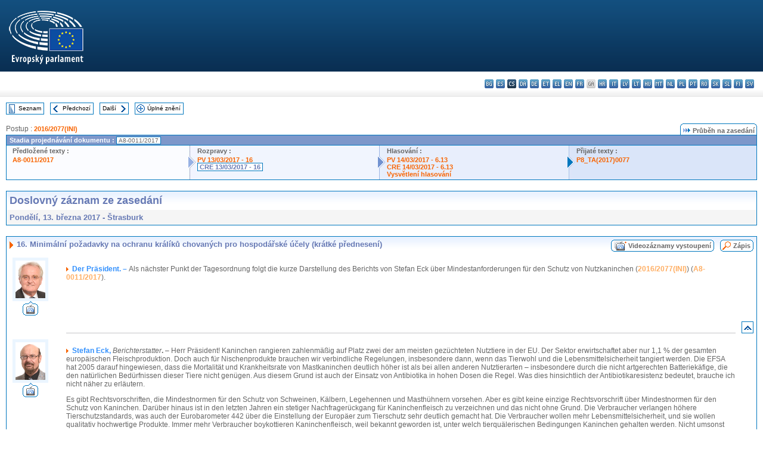

--- FILE ---
content_type: text/html; charset=UTF-8
request_url: https://www.europarl.europa.eu/doceo/document/CRE-8-2017-03-13-ITM-016_CS.html
body_size: 1861
content:
<!DOCTYPE html>
<html lang="en">
<head>
    <meta charset="utf-8">
    <meta name="viewport" content="width=device-width, initial-scale=1">
    <title></title>
    <style>
        body {
            font-family: "Arial";
        }
    </style>
    <script type="text/javascript">
    window.awsWafCookieDomainList = [];
    window.gokuProps = {
"key":"AQIDAHjcYu/GjX+QlghicBgQ/7bFaQZ+m5FKCMDnO+vTbNg96AHnYD/vPlzSpKmdgowb3x3XAAAAfjB8BgkqhkiG9w0BBwagbzBtAgEAMGgGCSqGSIb3DQEHATAeBglghkgBZQMEAS4wEQQMCl1CATXY86hIrzCUAgEQgDuCsVtsPZsg53yPOFMMN7TclD9gZ5DzQSoZ9vUMlLX7ixsenYtgiRN7E9mVGRgMCjZGlc2CjSFmNnshPg==",
          "iv":"D549MQAAdwAAEa7R",
          "context":"nmx6e7++TM8b0IZEuHlHGkQjDgzQsphd6U6WekmFuG7Zn7MVJcZDzWGffhKxDmFiIwvYZ9gYkiixf8pHBN91Bo7qmrqP8Qm96ML1GrVS1imUWlpiswcUOxMB521KW3Y/[base64]/dknOSLUW2fa8B406r7CxpHWJKIG9MxMYTch7siFEoxcweBJh9P5Q=="
};
    </script>
    <script src="https://e3c1b12827d4.5ce583ec.us-east-2.token.awswaf.com/e3c1b12827d4/d7f65e927fcd/f9998b2f6105/challenge.js"></script>
</head>
<body>
    <div id="challenge-container"></div>
    <script type="text/javascript">
        AwsWafIntegration.saveReferrer();
        AwsWafIntegration.checkForceRefresh().then((forceRefresh) => {
            if (forceRefresh) {
                AwsWafIntegration.forceRefreshToken().then(() => {
                    window.location.reload(true);
                });
            } else {
                AwsWafIntegration.getToken().then(() => {
                    window.location.reload(true);
                });
            }
        });
    </script>
    <noscript>
        <h1>JavaScript is disabled</h1>
        In order to continue, we need to verify that you're not a robot.
        This requires JavaScript. Enable JavaScript and then reload the page.
    </noscript>
</body>
</html>

--- FILE ---
content_type: text/html;charset=UTF-8
request_url: https://www.europarl.europa.eu/doceo/document/CRE-8-2017-03-13-ITM-016_CS.html
body_size: 15701
content:
<!DOCTYPE html PUBLIC "-//W3C//DTD XHTML 1.0 Transitional//EN" "http://www.w3.org/TR/xhtml1/DTD/xhtml1-transitional.dtd">
<html xmlns="http://www.w3.org/1999/xhtml" xml:lang="cs" lang="cs"><head><meta http-equiv="Content-Type" content="text/html; charset=UTF-8" /><meta http-equiv="Content-Language" content="cs" />

<title>Doslovný záznam ze zasedání - Minimální požadavky na ochranu králíků chovaných pro hospodářské účely (krátké přednesení) - Pondělí, 13. března 2017</title><meta name="title" content="Doslovný záznam ze zasedání - Minimální požadavky na ochranu králíků chovaných pro hospodářské účely (krátké přednesení) - Pondělí, 13. března 2017" /><meta name="language" content="cs" />

<meta name="robots" content="index, follow, noodp, noydir, notranslate" /><meta name="copyright" content="© Evropská unie, 2017 – Zdroj: Evropský parlament" /><meta name="available" content="13-03-2017" /><meta name="sipade-leg" content="8" /><meta name="sipade-type" content="CRE" /><meta property="og:title" content="Doslovný záznam ze zasedání - Minimální požadavky na ochranu králíků chovaných pro hospodářské účely (krátké přednesení) - Pondělí, 13. března 2017" /><meta property="og:image" content="https://www.europarl.europa.eu/website/common/img/icon/sharelogo_facebook.jpg" />

<link rel="canonical" href="https://www.europarl.europa.eu/doceo/document/CRE-8-2017-03-13-ITM-016_CS.html" />

<link href="/doceo/data/css/style_common.css" rel="stylesheet" type="text/css" /><link href="/doceo/data/css/style_common_print.css" rel="stylesheet" type="text/css" /><link href="/doceo/data/css/style_sipade.css" rel="stylesheet" type="text/css" /><link href="/doceo/data/css/style_activities.css" rel="stylesheet" type="text/css" /><link href="/doceo/data/css/common_sides.css" type="text/css" rel="stylesheet" /><link href="/doceo/data/css/style_sipade_oj_sched.css" type="text/css" rel="stylesheet" />
<script src="/doceo/data/js/overlib.js" type="text/javascript"> </script>
<script src="/doceo/data/js/swap_images.js" type="text/javascript"> </script>
<script src="/doceo/data/js/sipade.js" type="text/javascript"> </script>
<script src="/doceo/data/js/jquery-1.4.4.js" type="text/javascript"> </script>
<script src="/doceo/data/js/sipade-OJ-SYN.js" type="text/javascript"> </script><!--ATI analytics script--><script type="text/javascript" data-tracker-name="ATInternet" defer data-value="/website/webanalytics/ati-doceo.js" src="//www.europarl.europa.eu/website/privacy-policy/privacy-policy.js" ></script></head><body bgcolor="#FFFFFF"><div id="overDiv" style="position:absolute; visibility:hidden; z-index:1000;"> </div><a name="top"></a><table cellpadding="0" cellspacing="0" border="0" width="100%"><tr><td><div id="header_sides" class="new">
<a href="/portal/cs"><img alt="Zpět na portál Europarl" title="Zpět na portál Europarl" src="/doceo/data/img/EP_logo_neg_CS.png" /></a><h3 class="ep_hidden">Choisissez la langue de votre document :</h3><ul class="language_select">
            <li><a title="bg - български" class="bg on" href="/doceo/document/CRE-8-2017-03-13-ITM-016_BG.html">bg - български</a></li>
            <li><a title="es - español" class="es on" href="/doceo/document/CRE-8-2017-03-13-ITM-016_ES.html">es - español</a></li>
            <li class="cs selected" title="cs - čeština">cs - čeština</li>
            <li><a title="da - dansk" class="da on" href="/doceo/document/CRE-8-2017-03-13-ITM-016_DA.html">da - dansk</a></li>
            <li><a title="de - Deutsch" class="de on" href="/doceo/document/CRE-8-2017-03-13-ITM-016_DE.html">de - Deutsch</a></li>
            <li><a title="et - eesti keel" class="et on" href="/doceo/document/CRE-8-2017-03-13-ITM-016_ET.html">et - eesti keel</a></li>
            <li><a title="el - ελληνικά" class="el on" href="/doceo/document/CRE-8-2017-03-13-ITM-016_EL.html">el - ελληνικά</a></li>
            <li><a title="en - English" class="en on" href="/doceo/document/CRE-8-2017-03-13-ITM-016_EN.html">en - English</a></li>
            <li><a title="fr - français" class="fr on" href="/doceo/document/CRE-8-2017-03-13-ITM-016_FR.html">fr - français</a></li>
            <li class="ga" title="ga - Gaeilge">ga - Gaeilge</li>
            <li><a title="hr - hrvatski" class="hr on" href="/doceo/document/CRE-8-2017-03-13-ITM-016_HR.html">hr - hrvatski</a></li>
            <li><a title="it - italiano" class="it on" href="/doceo/document/CRE-8-2017-03-13-ITM-016_IT.html">it - italiano</a></li>
            <li><a title="lv - latviešu valoda" class="lv on" href="/doceo/document/CRE-8-2017-03-13-ITM-016_LV.html">lv - latviešu valoda</a></li>
            <li><a title="lt - lietuvių kalba" class="lt on" href="/doceo/document/CRE-8-2017-03-13-ITM-016_LT.html">lt - lietuvių kalba</a></li>
            <li><a title="hu - magyar" class="hu on" href="/doceo/document/CRE-8-2017-03-13-ITM-016_HU.html">hu - magyar</a></li>
            <li><a title="mt - Malti" class="mt on" href="/doceo/document/CRE-8-2017-03-13-ITM-016_MT.html">mt - Malti</a></li>
            <li><a title="nl - Nederlands" class="nl on" href="/doceo/document/CRE-8-2017-03-13-ITM-016_NL.html">nl - Nederlands</a></li>
            <li><a title="pl - polski" class="pl on" href="/doceo/document/CRE-8-2017-03-13-ITM-016_PL.html">pl - polski</a></li>
            <li><a title="pt - português" class="pt on" href="/doceo/document/CRE-8-2017-03-13-ITM-016_PT.html">pt - português</a></li>
            <li><a title="ro - română" class="ro on" href="/doceo/document/CRE-8-2017-03-13-ITM-016_RO.html">ro - română</a></li>
            <li><a title="sk - slovenčina" class="sk on" href="/doceo/document/CRE-8-2017-03-13-ITM-016_SK.html">sk - slovenčina</a></li>
            <li><a title="sl - slovenščina" class="sl on" href="/doceo/document/CRE-8-2017-03-13-ITM-016_SL.html">sl - slovenščina</a></li>
            <li><a title="fi - suomi" class="fi on" href="/doceo/document/CRE-8-2017-03-13-ITM-016_FI.html">fi - suomi</a></li>
            <li><a title="sv - svenska" class="sv on" href="/doceo/document/CRE-8-2017-03-13-ITM-016_SV.html">sv - svenska</a></li>
        </ul></div></td></tr><tr><td style="padding:10px;"><table width="100%" border="0" cellspacing="0" cellpadding="0"><tr><td><table border="0" align="left" cellpadding="0" cellspacing="0"><tr><td><table border="0" cellspacing="0" cellpadding="0" class="buttondocwin"><tr><td><a href="/doceo/document/CRE-8-2017-03-13-TOC_CS.html"><img src="/doceo/data/img/navi_index.gif" width="16" height="16" border="0" align="absmiddle" alt="" /></a></td><td valign="middle"> <a href="/doceo/document/CRE-8-2017-03-13-TOC_CS.html" title="Seznam">Seznam</a> </td></tr></table></td><td><img src="/doceo/data/img/spacer.gif" width="10" height="8" alt="" /></td><td><table border="0" cellspacing="0" cellpadding="0" class="buttondocwin"><tr><td><a href="/doceo/document/CRE-8-2017-03-13-ITM-015_CS.html"><img src="/doceo/data/img/navi_previous.gif" width="16" height="16" border="0" align="absmiddle" alt="" /></a></td><td valign="middle"> <a href="/doceo/document/CRE-8-2017-03-13-ITM-015_CS.html" title="Předchozí">Předchozí</a> </td></tr></table></td><td><img src="/doceo/data/img/spacer.gif" width="10" height="8" alt="" /></td><td><table border="0" cellspacing="0" cellpadding="0" class="buttondocwin"><tr><td valign="middle"> <a href="/doceo/document/CRE-8-2017-03-13-ITM-017_CS.html" title="Další">Další</a> </td><td><a href="/doceo/document/CRE-8-2017-03-13-ITM-017_CS.html"><img src="/doceo/data/img/navi_next.gif" width="16" height="16" border="0" align="absmiddle" alt="" /></a></td></tr></table></td><td><img src="/doceo/data/img/spacer.gif" width="10" height="8" alt="" /></td><td><table border="0" cellspacing="0" cellpadding="0" class="buttondocwin"><tr><td><a href="/doceo/document/CRE-8-2017-03-13_CS.html"><img src="/doceo/data/img/navi_moredetails.gif" width="16" height="16" border="0" align="absmiddle" alt="" /></a></td><td valign="middle"> <a href="/doceo/document/CRE-8-2017-03-13_CS.html" title="Úplné znění">Úplné znění</a> </td></tr></table></td><td><img src="/doceo/data/img/spacer.gif" width="10" height="8" alt="" /></td></tr><tr><td><img src="/doceo/data/img/spacer.gif" width="10" height="15" alt="" /></td></tr></table></td></tr></table>
                <table border="0" cellpadding="0" cellspacing="0" width="100%"><tbody><tr><td align="left"><span class="contents">Postup : </span><a class="ring_ref_link" href="https://oeil.secure.europarl.europa.eu/oeil/popups/ficheprocedure.do?lang=en&amp;reference=2016/2077(INI)">2016/2077(INI)</a></td><td align="right"><table align="right" border="0" cellpadding="0" cellspacing="0"><tbody><tr><td><img src="/doceo/data/img/ring_tabs_left_doc_unselected.gif" height="19" width="4" alt="" /></td><td class="Tabs_doc_unselected"><img src="/doceo/data/img/ring_navi.gif" width="17" height="14" alt="" />Průběh na zasedání</td><td valign="middle"><img src="/doceo/data/img/ring_tabs_right_doc_unselected.gif" height="19" width="4" alt="" /></td></tr></tbody></table></td></tr></tbody></table><table class="doc_box_header" border="0" cellpadding="0" cellspacing="0" width="100%"><tbody><tr><td class="ring_multiple_bg" valign="top" colspan="7">Stadia projednávání dokumentu :
            <span class="ring_ref_selected_header">A8-0011/2017</span></td></tr><tr><td width="25%" valign="top" class="ring_step_bg1" nowrap="nowrap"><p class="ring_step_title">Předložené texty :</p>
                        <a href="/doceo/document/A-8-2017-0011_CS.html" class="ring_ref_link">A8-0011/2017</a><br />
                    </td><td width="15" style="background-image:url(/doceo/data/img/ring_bg1.gif)"><img src="/doceo/data/img/ring_flech1.gif" height="22" width="13" border="0" alt="" /></td><td class="ring_step_bg2" valign="top" width="25%" nowrap="nowrap"><p class="ring_step_title">Rozpravy :</p>
                        <a href="/doceo/document/PV-8-2017-03-13-ITM-016_CS.html" class="ring_ref_link">PV 13/03/2017 - 16</a><br />
                        <a class="ring_ref_selected">CRE 13/03/2017 - 16</a><br />
                    </td><td width="15" style="background-image:url(/doceo/data/img/ring_bg2.gif)"><img src="/doceo/data/img/ring_flech2.gif" width="13" height="22" border="0" alt="" /></td><td class="ring_step_bg3" valign="top" width="25%" nowrap="nowrap"><p class="ring_step_title">Hlasování :</p>
                        <a href="/doceo/document/PV-8-2017-03-14-ITM-006-13_CS.html" class="ring_ref_link">PV 14/03/2017 - 6.13</a><br />
                        <a href="/doceo/document/CRE-8-2017-03-14-ITM-006-13_CS.html" class="ring_ref_link">CRE 14/03/2017 - 6.13</a><br />
                        <a href="/doceo/document/CRE-8-2017-03-14-ITM-007-11_CS.html" class="ring_ref_link">Vysvětlení hlasování</a><br />
                    </td><td width="19" style="background-image:url(/doceo/data/img/ring_bg3.gif)"><img src="/doceo/data/img/ring_flech3.gif" height="22" width="13" border="0" alt="" /></td><td class="ring_step_bg4" valign="top" width="25%" nowrap="nowrap"><p class="ring_step_title">Přijaté texty :</p>
                        <a href="/doceo/document/TA-8-2017-0077_CS.html" class="ring_ref_link">P8_TA(2017)0077</a><br />
                    </td></tr></tbody></table><br />
            <table width="100%" border="0" cellpadding="5" cellspacing="0" class="doc_box_header">
<tr>
<td align="left" valign="top" style="background-image:url(/doceo/data/img/gradient_blue.gif)" class="title_TA">Doslovný záznam ze zasedání</td><td valign="top" align="right" style="background-image:url(/doceo/data/img/gradient_blue.gif)"></td>
</tr>
<tr>
<td class="doc_title" align="left" valign="top" bgcolor="#F5F5F5">Pondělí, 13. března 2017 - Štrasburk</td>
<td class="doc_title" align="right" valign="top" bgcolor="#F5F5F5"></td></tr></table><br />
<table width="100%" border="0" cellpadding="0" cellspacing="0" class="doc_box_header" style="padding-bottom:5px"><tr valign="top"><td>
<table width="100%" border="0" cellpadding="5" cellspacing="0"><tr valign="top" style="padding-bottom:0px;padding-left:5px;padding-right:5px;padding-top:5px"><td align="left" style="background-image:url(/doceo/data/img/gradient_blue.gif)" class="doc_title"><img src="/doceo/data/img/arrow_title_doc.gif" width="8" height="14" border="0" align="absmiddle" alt="" /> 16. Minimální požadavky na ochranu králíků chovaných pro hospodářské účely (krátké přednesení)</td><td style="background-image:url(/doceo/data/img/gradient_blue.gif)" width="10"><table cellSpacing="0" cellPadding="0"><tr><td><a href="/plenary/cs/vod.html?mode=chapter&amp;vodLanguage=CS&amp;playerStartTime=20170313-21:34:10&amp;playerEndTime=20170313-21:52:09" target="_blank"><img width="29" height="20" src="/doceo/data/img/vod_all_speakers_left.gif" border="0" /></a></td><td class="switch_button_pv_cre"><a href="/plenary/cs/vod.html?mode=chapter&amp;vodLanguage=CS&amp;playerStartTime=20170313-21:34:10&amp;playerEndTime=20170313-21:52:09" target="_blank">Videozáznamy vystoupení</a></td><td><a href="/plenary/cs/vod.html?mode=chapter&amp;vodLanguage=CS&amp;playerStartTime=20170313-21:34:10&amp;playerEndTime=20170313-21:52:09" target="_blank"><img width="5" height="20" src="/doceo/data/img/switch_pv_cre_right.gif" border="0" /></a></td></tr></table></td><td style="background-image:url(/doceo/data/img/gradient_blue.gif)" width="10"><table align="right" cellpadding="0" cellspacing="0"><tr><td><a href="/doceo/document/PV-8-2017-03-13-ITM-016_CS.html"><img src="/doceo/data/img/switch_pv_cre_left.gif" width="22" height="20" border="0" alt="" /></a></td><td class="switch_button_pv_cre"><a href="/doceo/document/PV-8-2017-03-13-ITM-016_CS.html">Zápis</a></td><td><a href="/doceo/document/PV-8-2017-03-13-ITM-016_CS.html"><img src="/doceo/data/img/switch_pv_cre_right.gif" width="5" height="20" border="0" alt="" /></a></td></tr></table></td></tr></table>
<a name="1-185-0000"></a>
<table width="100%" border="0" cellpadding="5" cellspacing="0">
<tr><td width="70" align="center" valign="top"><table cellpadding="0" cellspacing="0" class="photoframe_blue"><tr><td><img alt="MPphoto" src="/mepphoto/2323.jpg" align="right" width="50" height="63" onerror="this.onerror='';this.src='/doceo/data/img/photo_generic.gif'" /></td></tr></table><table cellpadding="0" cellspacing="0"><tr><td><a title="Videozáznamy vystoupení" href="/plenary/cs/vod.html?mode=unit&amp;vodLanguage=CS&amp;playerStartTime=20170313-21:34:10&amp;playerEndTime=20170313-21:34:19" target="_blank"><img width="26" height="24" src="/doceo/data/img/vod_one_speaker.gif" border="0" /></a></td></tr></table></td><td width="5"> </td><td align="left" valign="top">
<p class="contents"><img src="/doceo/data/img/arrow_summary.gif" align="absmiddle" alt="" />  <span class="doc_subtitle_level1_bis"><span class="bold">Der Präsident. – </span></span>  Als nächster Punkt der Tagesordnung folgt die kurze Darstellung des Berichts von Stefan Eck über Mindestanforderungen für den Schutz von Nutzkaninchen (<a href="https://oeil.secure.europarl.europa.eu/oeil/popups/ficheprocedure.do?lang=en&amp;reference=2016/2077(INI)">2016/2077(INI)</a>) (<a href="/doceo/document/A-8-2017-0011_CS.html">A8-0011/2017</a>).</p></td><td width="16"> </td></tr>
<tr><td width="70"> </td><td width="5"> </td><td align="left" valign="bottom"><img src="/doceo/data/img/hr.gif" width="100%" height="1" alt="" /></td><td align="right" width="16"><table border="0" cellpadding="0" cellspacing="0" class="buttondocwin"><tbody><tr><td align="center"><a href="#top" title="Top"><img src="/doceo/data/img/navi_top.gif" width="16" height="16" border="0" alt="" /></a></td></tr></tbody></table></td></tr></table>
<a name="1-186-0000"></a>
<table width="100%" border="0" cellpadding="5" cellspacing="0">
<tr><td width="70" align="center" valign="top"><table cellpadding="0" cellspacing="0" class="photoframe_blue"><tr><td><img alt="MPphoto" src="/mepphoto/124863.jpg" align="right" width="50" height="63" onerror="this.onerror='';this.src='/doceo/data/img/photo_generic.gif'" /></td></tr></table><table cellpadding="0" cellspacing="0"><tr><td><a title="Videozáznamy vystoupení" href="/plenary/cs/vod.html?mode=unit&amp;vodLanguage=CS&amp;playerStartTime=20170313-21:34:19&amp;playerEndTime=20170313-21:38:27" target="_blank"><img width="26" height="24" src="/doceo/data/img/vod_one_speaker.gif" border="0" /></a></td></tr></table></td><td width="5"> </td><td align="left" valign="top">
<p class="contents"><img src="/doceo/data/img/arrow_summary.gif" align="absmiddle" alt="" />  <span class="doc_subtitle_level1_bis"><span class="bold">Stefan Eck, </span></span>  <span class="italic">Berichterstatter</span><span class="bold">.</span> – Herr Präsident! Kaninchen rangieren zahlenmäßig auf Platz zwei der am meisten gezüchteten Nutztiere in der EU. Der Sektor erwirtschaftet aber nur 1,1 % der gesamten europäischen Fleischproduktion. Doch auch für Nischenprodukte brauchen wir verbindliche Regelungen, insbesondere dann, wenn das Tierwohl und die Lebensmittelsicherheit tangiert werden. Die EFSA hat 2005 darauf hingewiesen, dass die Mortalität und Krankheitsrate von Mastkaninchen deutlich höher ist als bei allen anderen Nutztierarten – insbesondere durch die nicht artgerechten Batteriekäfige, die den natürlichen Bedürfnissen dieser Tiere nicht genügen. Aus diesem Grund ist auch der Einsatz von Antibiotika in hohen Dosen die Regel. Was dies hinsichtlich der Antibiotikaresistenz bedeutet, brauche ich nicht näher zu erläutern. </p>
<p class="contents">Es gibt Rechtsvorschriften, die Mindestnormen für den Schutz von Schweinen, Kälbern, Legehennen und Masthühnern vorsehen. Aber es gibt keine einzige Rechtsvorschrift über Mindestnormen für den Schutz von Kaninchen. Darüber hinaus ist in den letzten Jahren ein stetiger Nachfragerückgang für Kaninchenfleisch zu verzeichnen und das nicht ohne Grund. Die Verbraucher verlangen höhere Tierschutzstandards, was auch der Eurobarometer 442 über die Einstellung der Europäer zum Tierschutz sehr deutlich gemacht hat. Die Verbraucher wollen mehr Lebensmittelsicherheit, und sie wollen qualitativ hochwertige Produkte. Immer mehr Verbraucher boykottieren Kaninchenfleisch, weil bekannt geworden ist, unter welch tierquälerischen Bedingungen Kaninchen gehalten werden. Nicht umsonst haben letztes Jahr weit mehr als 600 000 Tierfreunde aus ganz Europa bei der Kommission und dem Rat eine Petition für ein Verbot der Batteriekäfige eingereicht. </p>
<p class="contents">Mit dem Initiativbericht habe ich folgende Ziele verfolgt: Erstens den Binnenmarkt zu harmonisieren und den Wünschen der Verbraucher nach sicheren Lebensmitteln und mehr Tierschutz zu folgen, insbesondere durch einen schrittweisen Ausstieg aus der Batteriekäfighaltung ohne dabei die Interessen der Branche zu vernachlässigen, zweitens das extreme Leiden dieser Tierart durch die Einführung von Tierschutznormen zu verringern; drittens die Öffentlichkeit auf die tierquälerischen Zustände in Kaninchenmastbetrieben aufmerksam zu machen. </p>
<p class="contents">Das letzte Ziel wurde bereits erreicht. Die Medien haben das Thema aufgegriffen und beabsichtigen, über die untragbaren Zustände zu berichten. Dabei wird natürlich auch der vorliegende Initiativbericht im Fokus stehen. </p>
<p class="contents">Es ist doch eine Frage der Glaubwürdigkeit dieses Parlaments, wenn man ein Verbot für die Batteriekäfige für Legehennen beschließt, aber – wie die EVP – alles daran setzt, dass für Kaninchen diese Haltungsmethode auf unabsehbare Zeit beibehalten wird. Man muss schon sehr realitätsfern sein, wenn man nicht erkennt, dass mein Initiativbericht dem Anspruch auf sichere Lebensmittel, der Verbesserung von Tierschutzstandards und der prekären Situation der Züchter gerecht wird. Aber wie reagiert die EVP? Sie hat letzte Woche einen alternativen Entschließungsantrag auf den Weg gebracht, um eine Rechtsvorschrift für einen schrittweisen Ausstieg aus der Batteriekäfighaltung unter allen Umständen zu vereiteln – und das im Wahljahr 2017! </p>
<p class="contents">Was ist von der europäischen Landwirtschaft- und Tierschutzpolitik zu halten, in der eine Tierart gezielt vergessen wird und diese Tiere unermesslich leiden müssen, weil es keine Gesetzgebung gibt? Tierschutz darf nicht zu einem bloßen Lippenbekenntnis verkommen?</p>
<p class="contents">Wenn wir am Morgen über den Bericht abstimmen, sollten wir bedenken, dass es ein fatales Zeichen wäre, wenn das Europäische Parlament in einer Zeit des immer lauter werdenden Vorwurfs der Bürgerferne die Wünsche der Verbraucher und die Bitten der Tierfreunde einfach außer Acht lassen würde. Ich hoffe, dass die Bürgerinnen und Bürger der EU und die 330 Millionen Kaninchen und die Kaninchenzüchter morgen auf eine Mehrheit in diesem Hause rechnen können. Beenden Sie das Käfigzeitalter für Kaninchen jetzt – es ist höchste Zeit! </p></td><td width="16"> </td></tr>
<tr><td width="70"> </td><td width="5"> </td><td align="left" valign="bottom"><img src="/doceo/data/img/hr.gif" width="100%" height="1" alt="" /></td><td align="right" width="16"><table border="0" cellpadding="0" cellspacing="0" class="buttondocwin"><tbody><tr><td align="center"><a href="#top" title="Top"><img src="/doceo/data/img/navi_top.gif" width="16" height="16" border="0" alt="" /></a></td></tr></tbody></table></td></tr></table>
<a name="1-187-0000"></a>
<table width="100%" border="0" cellpadding="5" cellspacing="0">
<tr><td width="70" align="center" valign="top"><table cellpadding="0" cellspacing="0" class="photoframe_blue"><tr><td><img alt="MPphoto" src="/mepphoto/2323.jpg" align="right" width="50" height="63" onerror="this.onerror='';this.src='/doceo/data/img/photo_generic.gif'" /></td></tr></table><table cellpadding="0" cellspacing="0"><tr><td><a title="Videozáznamy vystoupení" href="/plenary/cs/vod.html?mode=unit&amp;vodLanguage=CS&amp;playerStartTime=20170313-21:38:25&amp;playerEndTime=20170313-21:38:56" target="_blank"><img width="26" height="24" src="/doceo/data/img/vod_one_speaker.gif" border="0" /></a></td></tr></table></td><td width="5"> </td><td align="left" valign="top">
<p class="contents"><img src="/doceo/data/img/arrow_summary.gif" align="absmiddle" alt="" />  <span class="doc_subtitle_level1_bis"><span class="bold">Der Präsident. – </span></span>  Vielen Dank, Herr Kollege Eck, für Ihren sehr engagierten Beitrag. Ich bitte Sie trotzdem, in Erwägung zu ziehen, künftig bei Ansprachen im Parlament die Kopfbedeckung abzunehmen.</p>
<p class="contents"><span class="italic">Catch-the-eye-Verfahren</span></p></td><td width="16"> </td></tr>
<tr><td width="70"> </td><td width="5"> </td><td align="left" valign="bottom"><img src="/doceo/data/img/hr.gif" width="100%" height="1" alt="" /></td><td align="right" width="16"><table border="0" cellpadding="0" cellspacing="0" class="buttondocwin"><tbody><tr><td align="center"><a href="#top" title="Top"><img src="/doceo/data/img/navi_top.gif" width="16" height="16" border="0" alt="" /></a></td></tr></tbody></table></td></tr></table>
<a name="1-188-0000"></a>
<table width="100%" border="0" cellpadding="5" cellspacing="0">
<tr><td width="70" align="center" valign="top"><table cellpadding="0" cellspacing="0" class="photoframe_blue"><tr><td><img alt="MPphoto" src="/mepphoto/125706.jpg" align="right" width="50" height="63" onerror="this.onerror='';this.src='/doceo/data/img/photo_generic.gif'" /></td></tr></table><table cellpadding="0" cellspacing="0"><tr><td><a title="Videozáznamy vystoupení" href="/plenary/cs/vod.html?mode=unit&amp;vodLanguage=CS&amp;playerStartTime=20170313-21:38:53&amp;playerEndTime=20170313-21:39:59" target="_blank"><img width="26" height="24" src="/doceo/data/img/vod_one_speaker.gif" border="0" /></a></td></tr></table></td><td width="5"> </td><td align="left" valign="top">
<p class="contents"><img src="/doceo/data/img/arrow_summary.gif" align="absmiddle" alt="" />  <span class="doc_subtitle_level1_bis"><span class="bold">Jiří Pospíšil (PPE).</span></span>   – Pane předsedající, já se chci přihlásit k této zprávě a takto ji zde naplno podpořit, protože jsem rád, že Evropský parlament vedle ochrany lidských práv řeší také otázku ostatních živých druhů a řeší otázky životních podmínek zvířat. A jsem velmi rád, že zde řešíme otázky životních podmínek králíků. </p>
<p class="contents">Já chci obecně konstatovat, že jakýkoliv klecový chov pro jakýkoliv druh zvířat je velmi nehumánní a my bychom měli udělat maximum pro to, aby klecové chovy v Evropě skončily. Proto tuto zprávu podporuji a připadá mi logické, jak už bylo řečeno zpravodajem, že pokud jsme zakázali určité klecové chovy, např. u slepic, tak by něco obdobného mělo být i u králíků. Ostatně v mé zemi, v České republice, teď vedeme debatu o zákazu klecových chovů pro kožešinová zvířata, např. pro lišky a norky, a vyvolává to velké emoce a já bych velmi rád, kdyby i toto téma do budoucna bylo zde na půdě EP probíráno. Takže životní podmínky zvířat jsou důležitým tématem evropské civilizace a já to podporuji.</p></td><td width="16"> </td></tr>
<tr><td width="70"> </td><td width="5"> </td><td align="left" valign="bottom"><img src="/doceo/data/img/hr.gif" width="100%" height="1" alt="" /></td><td align="right" width="16"><table border="0" cellpadding="0" cellspacing="0" class="buttondocwin"><tbody><tr><td align="center"><a href="#top" title="Top"><img src="/doceo/data/img/navi_top.gif" width="16" height="16" border="0" alt="" /></a></td></tr></tbody></table></td></tr></table>
<a name="1-189-0000"></a>
<table width="100%" border="0" cellpadding="5" cellspacing="0">
<tr><td width="70" align="center" valign="top"><table cellpadding="0" cellspacing="0" class="photoframe_blue"><tr><td><img alt="MPphoto" src="/mepphoto/124851.jpg" align="right" width="50" height="63" onerror="this.onerror='';this.src='/doceo/data/img/photo_generic.gif'" /></td></tr></table><table cellpadding="0" cellspacing="0"><tr><td><a title="Videozáznamy vystoupení" href="/plenary/cs/vod.html?mode=unit&amp;vodLanguage=CS&amp;playerStartTime=20170313-21:40:31&amp;playerEndTime=20170313-21:41:39" target="_blank"><img width="26" height="24" src="/doceo/data/img/vod_one_speaker.gif" border="0" /></a></td></tr></table></td><td width="5"> </td><td align="left" valign="top">
<p class="contents"><img src="/doceo/data/img/arrow_summary.gif" align="absmiddle" alt="" />  <span class="doc_subtitle_level1_bis"><span class="bold">Nicola Caputo (S&amp;D).</span></span>   – Signor Presidente, onorevoli colleghi, penso che la Commissione, alla luce dell'elevato numero di conigli allevati e macellati nell'Unione europea e delle gravi implicazioni per il benessere animale dei sistemi di allevamento in uso, debba avanzare al più presto proposte legislative volte all'eliminazione progressiva delle gabbie in batteria in tutta l'Unione europea. Le malattie specifiche e l'alto tasso di mortalità dovuta alle spaventose condizioni in cui sono tenuti i conigli hanno spesso reso necessaria una massiccia e diffusa somministrazione preventiva di antibiotici, rendendo l'allevamento dei conigli, nella sua forma attuale, problematico anche per la salute umana.</p>
<p class="contents">Va vietato il sistematico uso di farmaci per compensare l'inadeguatezza delle condizioni ambientali e sanitarie degli allevamenti intensivi e vanno promossi altri tipi di allevamento dei conigli come i sistemi Park, l'allevamento a terra migliorato e l'allevamento biologico. Queste alternative all'allevamento intensivo in gabbia permetterebbero di assicurare il benessere degli animali ma anche di ridurre l'uso di antibiotici e la conseguente diffusione della resistenza antimicrobica.</p></td><td width="16"> </td></tr>
<tr><td width="70"> </td><td width="5"> </td><td align="left" valign="bottom"><img src="/doceo/data/img/hr.gif" width="100%" height="1" alt="" /></td><td align="right" width="16"><table border="0" cellpadding="0" cellspacing="0" class="buttondocwin"><tbody><tr><td align="center"><a href="#top" title="Top"><img src="/doceo/data/img/navi_top.gif" width="16" height="16" border="0" alt="" /></a></td></tr></tbody></table></td></tr></table>
<a name="1-190-0000"></a>
<table width="100%" border="0" cellpadding="5" cellspacing="0">
<tr><td width="70" align="center" valign="top"><table cellpadding="0" cellspacing="0" class="photoframe_blue"><tr><td><img alt="MPphoto" src="/mepphoto/125069.jpg" align="right" width="50" height="63" onerror="this.onerror='';this.src='/doceo/data/img/photo_generic.gif'" /></td></tr></table><table cellpadding="0" cellspacing="0"><tr><td><a title="Videozáznamy vystoupení" href="/plenary/cs/vod.html?mode=unit&amp;vodLanguage=CS&amp;playerStartTime=20170313-21:41:47&amp;playerEndTime=20170313-21:42:54" target="_blank"><img width="26" height="24" src="/doceo/data/img/vod_one_speaker.gif" border="0" /></a></td></tr></table></td><td width="5"> </td><td align="left" valign="top">
<p class="contents"><img src="/doceo/data/img/arrow_summary.gif" align="absmiddle" alt="" />  <span class="doc_subtitle_level1_bis"><span class="bold">Νότης Μαριάς (</span></span>  <span class="bold">ECR</span><span class="bold">).</span> – Κύριε Πρόεδρε, παρά το γεγονός ότι τα κουνέλια αποτελούν τον δεύτερο μεγαλύτερο πληθυσμό εκτρεφόμενων ζώων στην Ευρωπαϊκή Ένωση και σφάζονται πάνω από 340 εκατομμύρια κουνέλια ετησίως, η Ευρωπαϊκή Ένωση δεν έχει ακόμα συγκεκριμένη νομοθεσία για τη θέσπιση κανόνων προστασίας των κουνελιών. Αυτή τη στιγμή σε αρκετά κράτη μέλη της Ένωσης τα κουνέλια εκτρέφονται υπό φρικτές συνθήκες, σε εκμεταλλεύσεις αναπαραγωγής και πάχυνσης, γεγονός το οποίο αντιτίθεται πλήρως στις απαιτήσεις για την καλή διαβίωση των ζώων. Ήδη από το 2005 έχει διαπιστωθεί ότι υπάρχουν υποβαθμισμένες συνθήκες διαβίωσης καθώς και υψηλά ποσοστά θνησιμότητας και νοσηρότητας μεταξύ των εκτρεφόμενων κουνελιών στην Ευρώπη σε αρκετά κονικλοτροφεία. Θα πρέπει επομένως προς το συμφέρον των κονικλοτρόφων και ολοκλήρου του κλάδου, αλλά και προς το συμφέρον των καταναλωτών, να τηρούνται στην κονικλοτροφία, σύμφωνα με το ευρωπαϊκό μοντέλο παραγωγής, τα υψηλότερα πρότυπα όσον αφορά την ασφάλεια των τροφίμων, την υγεία και την καλή διαβίωση των ζώων και τον σεβασμό του περιβάλλοντος. </p></td><td width="16"> </td></tr>
<tr><td width="70"> </td><td width="5"> </td><td align="left" valign="bottom"><img src="/doceo/data/img/hr.gif" width="100%" height="1" alt="" /></td><td align="right" width="16"><table border="0" cellpadding="0" cellspacing="0" class="buttondocwin"><tbody><tr><td align="center"><a href="#top" title="Top"><img src="/doceo/data/img/navi_top.gif" width="16" height="16" border="0" alt="" /></a></td></tr></tbody></table></td></tr></table>
<a name="1-191-0000"></a>
<table width="100%" border="0" cellpadding="5" cellspacing="0">
<tr><td width="70" align="center" valign="top"><table cellpadding="0" cellspacing="0" class="photoframe_blue"><tr><td><img alt="MPphoto" src="/mepphoto/26146.jpg" align="right" width="50" height="63" onerror="this.onerror='';this.src='/doceo/data/img/photo_generic.gif'" /></td></tr></table><table cellpadding="0" cellspacing="0"><tr><td><a title="Videozáznamy vystoupení" href="/plenary/cs/vod.html?mode=unit&amp;vodLanguage=CS&amp;playerStartTime=20170313-21:43:27&amp;playerEndTime=20170313-21:44:33" target="_blank"><img width="26" height="24" src="/doceo/data/img/vod_one_speaker.gif" border="0" /></a></td></tr></table></td><td width="5"> </td><td align="left" valign="top">
<p class="contents"><img src="/doceo/data/img/arrow_summary.gif" align="absmiddle" alt="" />  <span class="doc_subtitle_level1_bis"><span class="bold">Florent Marcellesi (Verts/ALE).</span></span>   – Señor presidente, los conejos son, en Europa, la segunda especie animal más explotada, siendo España, junto con Francia e Italia, los países con mayor producción. En las granjas industriales viven vidas miserables, brutalmente cortas, enfermos, y son incapaces de expresar comportamientos propios de su especie. Considerando que la casi totalidad de estos animales están hacinados en espacios tan reducidos que no pueden saltar ni estirarse con normalidad, algunos países ya han tomado medidas al respecto, como puede ser, por ejemplo, Bélgica.</p>
<p class="contents">Por tanto, es hora, también, de que la Unión Europea se dote de una legislación propia a favor del bienestar de los conejos. Por ello, he presentado, junto con Stefan Eck, la enmienda para que haya una legislación europea en ese sentido, y llamo a todas y todos los eurodiputados a respaldarla, así como el informe. Decenas de miles de personas en Europa lo reclaman y millones de seres vivos lo necesitan. No más jaulas.</p></td><td width="16"> </td></tr>
<tr><td width="70"> </td><td width="5"> </td><td align="left" valign="bottom"><img src="/doceo/data/img/hr.gif" width="100%" height="1" alt="" /></td><td align="right" width="16"><table border="0" cellpadding="0" cellspacing="0" class="buttondocwin"><tbody><tr><td align="center"><a href="#top" title="Top"><img src="/doceo/data/img/navi_top.gif" width="16" height="16" border="0" alt="" /></a></td></tr></tbody></table></td></tr></table>
<a name="1-192-0000"></a>
<table width="100%" border="0" cellpadding="5" cellspacing="0">
<tr><td width="70" align="center" valign="top"><table cellpadding="0" cellspacing="0" class="photoframe_blue"><tr><td><img alt="MPphoto" src="/mepphoto/125071.jpg" align="right" width="50" height="63" onerror="this.onerror='';this.src='/doceo/data/img/photo_generic.gif'" /></td></tr></table><table cellpadding="0" cellspacing="0"><tr><td><a title="Videozáznamy vystoupení" href="/plenary/cs/vod.html?mode=unit&amp;vodLanguage=CS&amp;playerStartTime=20170313-21:44:48&amp;playerEndTime=20170313-21:45:48" target="_blank"><img width="26" height="24" src="/doceo/data/img/vod_one_speaker.gif" border="0" /></a></td></tr></table></td><td width="5"> </td><td align="left" valign="top">
<p class="contents"><img src="/doceo/data/img/arrow_summary.gif" align="absmiddle" alt="" />  <span class="doc_subtitle_level1_bis"><span class="bold">Γεώργιος Επιτήδειος (</span></span>  <span class="bold">NI</span><span class="bold">).</span> – Κύριε Πρόεδρε, έχει ήδη αναφερθεί ότι τα κουνέλια αποτελούν τον δεύτερο σε αριθμό πληθυσμού εκτρεφόμενων ζώων στην Ευρωπαϊκή Ένωση, παρ’ όλα αυτά δεν υπάρχει νομοθεσία που να θεσπίζει κάποιους κανόνες για την προστασία τους. Έτσι, σε όλες τις χώρες σχεδόν της Ευρώπης τα κουνέλια εκτρέφονται κάτω από άθλιες συνθήκες, και αυτό, σε συνδυασμό με το γεγονός ότι προσβάλλονται από διάφορες ασθένειες και χρησιμοποιούνται αντιβιοτικά για να αντιμετωπιστούν οι ασθένειες αυτές, θέτει σε κίνδυνο την υγεία των καταναλωτών. Γι’ αυτόν ακριβώς τον λόγο η Ευρωπαϊκή Ένωση πρέπει να στηρίξει την εισήγηση του εισηγητή, ο οποίος πολύ σωστά καταγγέλλει το γεγονός ότι τα κουνέλια εκτρέφονται μέσα σε κλωβούς ––αυτό είναι απαράδεκτο–– και πρέπει να εκτρέφονται σε περιβάλλον προστατευόμενο, συνθήκες δηλαδή προστατευόμενου πάρκου. Αυτό θα έχει συνέπεια και τα ζώα αυτά να μην υποφέρουν αλλά και να μην τίθεται σε κίνδυνο η υγεία των καταναλωτών. </p></td><td width="16"> </td></tr>
<tr><td width="70"> </td><td width="5"> </td><td align="left" valign="bottom"><img src="/doceo/data/img/hr.gif" width="100%" height="1" alt="" /></td><td align="right" width="16"><table border="0" cellpadding="0" cellspacing="0" class="buttondocwin"><tbody><tr><td align="center"><a href="#top" title="Top"><img src="/doceo/data/img/navi_top.gif" width="16" height="16" border="0" alt="" /></a></td></tr></tbody></table></td></tr></table>
<a name="1-193-0000"></a>
<table width="100%" border="0" cellpadding="5" cellspacing="0">
<tr><td width="70" align="center" valign="top"><table cellpadding="0" cellspacing="0" class="photoframe_blue"><tr><td><img alt="MPphoto" src="/mepphoto/23894.jpg" align="right" width="50" height="63" onerror="this.onerror='';this.src='/doceo/data/img/photo_generic.gif'" /></td></tr></table><table cellpadding="0" cellspacing="0"><tr><td><a title="Videozáznamy vystoupení" href="/plenary/cs/vod.html?mode=unit&amp;vodLanguage=CS&amp;playerStartTime=20170313-21:45:56&amp;playerEndTime=20170313-21:46:53" target="_blank"><img width="26" height="24" src="/doceo/data/img/vod_one_speaker.gif" border="0" /></a></td></tr></table></td><td width="5"> </td><td align="left" valign="top">
<p class="contents"><img src="/doceo/data/img/arrow_summary.gif" align="absmiddle" alt="" />  <span class="doc_subtitle_level1_bis"><span class="bold">Anna Záborská (PPE).</span></span>   – Vážený pán predseda, podobne ako všetci moji kolegovia aj ja som dostala za posledné dva týždne stovky mailov, v ktorých ma občania žiadajú o podporu zákazu chovu králikov v klietkach. Takýto prejav záujmu o prácu tohto Parlamentu ma veľmi teší.</p>
<p class="contents">No zároveň sa nemôžem ubrániť pocitu smútku. Nemáme problém určiť európske štandardy pre podmienky, v ktorých žijú králiky, sliepky alebo kone, no keď ide o podmienky, v ktorých žijú ľudia, zrazu nastane ticho.</p>
<p class="contents">Rada by som verila, že raz príde doba, keď budú mailové schránky poslancov Európskeho parlamentu zahltené žiadosťami o zavedenie minimálnych štandardov pre podmienky, v ktorých žijú občania Európskej únie. Viem, že je potrebné sa postarať o životné podmienky zvierat, ale na ľuďoch by nám malo záležať viac.</p></td><td width="16"> </td></tr>
<tr><td width="70"> </td><td width="5"> </td><td align="left" valign="bottom"><img src="/doceo/data/img/hr.gif" width="100%" height="1" alt="" /></td><td align="right" width="16"><table border="0" cellpadding="0" cellspacing="0" class="buttondocwin"><tbody><tr><td align="center"><a href="#top" title="Top"><img src="/doceo/data/img/navi_top.gif" width="16" height="16" border="0" alt="" /></a></td></tr></tbody></table></td></tr></table>
<a name="1-194-0000"></a>
<table width="100%" border="0" cellpadding="5" cellspacing="0">
<tr><td width="70" align="center" valign="top"><table cellpadding="0" cellspacing="0" class="photoframe_blue"><tr><td><img alt="MPphoto" src="/mepphoto/124704.jpg" align="right" width="50" height="63" onerror="this.onerror='';this.src='/doceo/data/img/photo_generic.gif'" /></td></tr></table><table cellpadding="0" cellspacing="0"><tr><td><a title="Videozáznamy vystoupení" href="/plenary/cs/vod.html?mode=unit&amp;vodLanguage=CS&amp;playerStartTime=20170313-21:47:07&amp;playerEndTime=20170313-21:48:14" target="_blank"><img width="26" height="24" src="/doceo/data/img/vod_one_speaker.gif" border="0" /></a></td></tr></table></td><td width="5"> </td><td align="left" valign="top">
<p class="contents"><img src="/doceo/data/img/arrow_summary.gif" align="absmiddle" alt="" />  <span class="doc_subtitle_level1_bis"><span class="bold">Stanislav Polčák (PPE).</span></span>   – Pane předsedající, já jsem byl stínovým zpravodajem této zprávy spolu s kolegou Eckem a chci říci za PPE, že mám za to, že jsme docílili minimální shody nad standardy právě v chovu králíků. </p>
<p class="contents">Myslím si, že tyto minimální standardy by neměly být všeobecným diktátem, ale měly by skutečně zahrnovat tu nejnižší úroveň, na které jsme se schopni napříč politickým spektrem shodnout. A zde jde o to, zdali mají být králíci chováni i v obohacených klecích nebo zda mají být chováni v jiných krutých podmínkách, to určitě ne. Já nechci podpořit to, aby králíci byli chováni způsobem, který skutečně naráží na jejich dobrou životní úroveň, na dobrou kvalitu jejich života, ale mám za to, že musíme podpořit rovnováhu mezi právy zemědělců, chovatelů a právě králíků. Myslím si, že v tomhle smyslu bylo v této zprávě učiněno zadost. </p></td><td width="16"> </td></tr>
<tr><td width="70"> </td><td width="5"> </td><td align="left" valign="bottom"><img src="/doceo/data/img/hr.gif" width="100%" height="1" alt="" /></td><td align="right" width="16"><table border="0" cellpadding="0" cellspacing="0" class="buttondocwin"><tbody><tr><td align="center"><a href="#top" title="Top"><img src="/doceo/data/img/navi_top.gif" width="16" height="16" border="0" alt="" /></a></td></tr></tbody></table></td></tr></table>
<a name="1-195-0000"></a>
<table width="100%" border="0" cellpadding="5" cellspacing="0">
<tr><td width="70" align="center" valign="top"><table cellpadding="0" cellspacing="0"><tr><td><a title="Videozáznamy vystoupení" href="/plenary/cs/vod.html?mode=unit&amp;vodLanguage=CS&amp;playerStartTime=20170313-21:48:12&amp;playerEndTime=20170313-21:48:28" target="_blank"><img width="26" height="24" src="/doceo/data/img/vod_one_speaker.gif" border="0" /></a></td></tr></table></td><td width="5"> </td><td align="left" valign="top">
<p class="contents"><span class="italic">(Ende des Catch-the-eye-Verfahrens)</span></p></td><td width="16"> </td></tr>
<tr><td width="70"> </td><td width="5"> </td><td align="left" valign="bottom"><img src="/doceo/data/img/hr.gif" width="100%" height="1" alt="" /></td><td align="right" width="16"><table border="0" cellpadding="0" cellspacing="0" class="buttondocwin"><tbody><tr><td align="center"><a href="#top" title="Top"><img src="/doceo/data/img/navi_top.gif" width="16" height="16" border="0" alt="" /></a></td></tr></tbody></table></td></tr></table>
<a name="1-196-0000"></a>
<table width="100%" border="0" cellpadding="5" cellspacing="0">
<tr><td width="70" align="center" valign="top"><table cellpadding="0" cellspacing="0" class="photoframe_blue"><tr><td><img alt="MPphoto" src="/doceo/data/img/photo_generic.gif" align="right" width="50" height="63" /></td></tr></table><table cellpadding="0" cellspacing="0"><tr><td><a title="Videozáznamy vystoupení" href="/plenary/cs/vod.html?mode=unit&amp;vodLanguage=CS&amp;playerStartTime=20170313-21:48:27&amp;playerEndTime=20170313-21:52:01" target="_blank"><img width="26" height="24" src="/doceo/data/img/vod_one_speaker.gif" border="0" /></a></td></tr></table></td><td width="5"> </td><td align="left" valign="top">
<p class="contents"><img src="/doceo/data/img/arrow_summary.gif" align="absmiddle" alt="" />  <span class="doc_subtitle_level1_bis"><span class="bold">Věra Jourová,</span></span>  <span class="italic">Member of the Commission</span><span class="bold">.</span> – Mr President, first let me thank the rapporteur, Mr Eck, for his report on minimum standards for the protection of farm rabbits. The report provides a comprehensive overview of all dimensions of the welfare of farm rabbits.</p>
<p class="contents">Animal welfare forms an important part of the priorities of the Commissioner for Health and Food Safety. The report encourages the Commission to take a number of non-legislative actions such as drawing up a roadmap to include guidelines on good practices and a Commission recommendation relating to rabbit health, welfare and housing. The report also invites the Commission to use scientific evidence as the basis for proposing new measures for housing requirements, for breeding does and for rabbits reared for meat production.</p>
<p class="contents">I would remind the honourable Members that all farmed animal species, including rabbits, are protected by the rules of Directive 98/58 concerning the protection of animals kept for farming purposes. The directive requires that farmers take all responsible steps to ensure that animals under their care are not caused unnecessary pain, suffering or injury. In addition, in 2005 the European Food Safety Authority published an opinion on the impact of the current housing and husbandry systems on the health and welfare of farmed domestic rabbits. This opinion provides Member States and farmers with data on aspects of farming systems which may put the welfare of the rabbits at risk. The rules of the directive should be seen in conjunction with this opinion.</p>
<p class="contents">Rabbit production in the EU is essentially concentrated in a few Member States mainly Italy, Spain and France. Against this background and in line with the principles of subsidiarity and proportionality, the Commission takes the view that the Member States involved are better placed to address the relevant issues concerning rabbit production. As honourable Members will know, Member States are primarily responsible for the implementation of EU legislation. Better enforcement of the EU animal welfare legislation is one of the key priorities for animal welfare, and the Commission has invested substantial resources in pursuit of this aim. This priority is particularly relevant because we continue to see a widespread lack of compliance regarding animal welfare rules across many Member States.</p>
<p class="contents">In consideration of this analysis and given its limited resources, the Commission does not consider it appropriate to propose an initiative on the welfare of farm rabbits. However, the Commission remains open to considering the topic within the framework of the newly established European Animal Welfare Platform, provided there is sufficient commitment among the stakeholders to make progress in this area.</p></td><td width="16"> </td></tr>
<tr><td width="70"> </td><td width="5"> </td><td align="left" valign="bottom"><img src="/doceo/data/img/hr.gif" width="100%" height="1" alt="" /></td><td align="right" width="16"><table border="0" cellpadding="0" cellspacing="0" class="buttondocwin"><tbody><tr><td align="center"><a href="#top" title="Top"><img src="/doceo/data/img/navi_top.gif" width="16" height="16" border="0" alt="" /></a></td></tr></tbody></table></td></tr></table>
<a name="1-197-0000"></a>
<table width="100%" border="0" cellpadding="5" cellspacing="0">
<tr><td width="70" align="center" valign="top"><table cellpadding="0" cellspacing="0" class="photoframe_blue"><tr><td><img alt="MPphoto" src="/mepphoto/2323.jpg" align="right" width="50" height="63" onerror="this.onerror='';this.src='/doceo/data/img/photo_generic.gif'" /></td></tr></table><table cellpadding="0" cellspacing="0"><tr><td><a title="Videozáznamy vystoupení" href="/plenary/cs/vod.html?mode=unit&amp;vodLanguage=CS&amp;playerStartTime=20170313-21:52:00&amp;playerEndTime=20170313-21:52:09" target="_blank"><img width="26" height="24" src="/doceo/data/img/vod_one_speaker.gif" border="0" /></a></td></tr></table></td><td width="5"> </td><td align="left" valign="top">
<p class="contents"><img src="/doceo/data/img/arrow_summary.gif" align="absmiddle" alt="" />  <span class="doc_subtitle_level1_bis"><span class="bold">Der Präsident. – </span></span>  Die Aussprache ist geschlossen.</p>
<p class="contents">Die Abstimmung findet morgen, Dienstag, 14. März 2017, statt.</p>
<p class="contents"><span class="bold"><span class="italic">Skriftlige erklæringer (artikel 162)</span></span></p></td><td width="16"> </td></tr>
<tr><td width="70"> </td><td width="5"> </td><td align="left" valign="bottom"><img src="/doceo/data/img/hr.gif" width="100%" height="1" alt="" /></td><td align="right" width="16"><table border="0" cellpadding="0" cellspacing="0" class="buttondocwin"><tbody><tr><td align="center"><a href="#top" title="Top"><img src="/doceo/data/img/navi_top.gif" width="16" height="16" border="0" alt="" /></a></td></tr></tbody></table></td></tr></table>
<a name="1-197-0250"></a>
<table width="100%" border="0" cellpadding="5" cellspacing="0">
<tr><td width="70" align="center" valign="top"><table cellpadding="0" cellspacing="0" class="photoframe_blue"><tr><td><img alt="MPphoto" src="/mepphoto/97296.jpg" align="right" width="50" height="63" onerror="this.onerror='';this.src='/doceo/data/img/photo_generic.gif'" /></td></tr></table> </td><td width="5"> </td><td align="left" valign="top">
<p class="contents"><img src="/doceo/data/img/arrow_summary.gif" align="absmiddle" alt="" />  <span class="doc_subtitle_level1_bis"><span class="bold">Michel Dantin (PPE), </span></span>  <span class="italic">par écrit</span><span class="bold">.</span> – Le Parlement va se prononcer l'opportunité de fixer des normes minimales, notamment via une législation européenne, pour la protection des lapins d'élevage et la disparition graduelle des cages conventionnelles. Alors que le secteur cunicole fait face en Europe à une crise structurelle, avec la baisse tendancielle des prix, le rapport de Stefan ECK fait la promotion d'une agriculture de niche et de modèles d'élevage alternatif qui n'ont malheureusement pas encore fait leurs preuves, notamment en termes de santé et d'hygiène animale. </p>
<p class="contents">Le risque est de faire disparaître notre production en Europe et de dépendre exclusivement des importations chinoises dont les standards ne sont pas nécessairement les nôtres. </p>
<p class="contents">Face un rapport très idéologique, comportant des erreurs factuelles et peu équilibré, je propose que le groupe PPE dépose une résolution alternative. Cette résolution est ambitieuse et basée sur le rapport de l’EFSA, les positions des parties prenantes et les choix nationaux. </p>
<p class="contents">En outre, considérant le poids de la production cunicole en Europe (4 pays membres et 1,1% de la production de viande) et la très grande divergence d’approche entre les États, une législation européenne n'apporterait aucune valeur ajoutée en vertu des principes de subsidiarité et de proportionnalité.</p></td><td width="16"> </td></tr>
<tr><td width="70"> </td><td width="5"> </td><td align="left" valign="bottom"><img src="/doceo/data/img/hr.gif" width="100%" height="1" alt="" /></td><td align="right" width="16"><table border="0" cellpadding="0" cellspacing="0" class="buttondocwin"><tbody><tr><td align="center"><a href="#top" title="Top"><img src="/doceo/data/img/navi_top.gif" width="16" height="16" border="0" alt="" /></a></td></tr></tbody></table></td></tr></table>
<a name="1-197-0375"></a>
<table width="100%" border="0" cellpadding="5" cellspacing="0">
<tr><td width="70" align="center" valign="top"><table cellpadding="0" cellspacing="0" class="photoframe_blue"><tr><td><img alt="MPphoto" src="/mepphoto/124750.jpg" align="right" width="50" height="63" onerror="this.onerror='';this.src='/doceo/data/img/photo_generic.gif'" /></td></tr></table> </td><td width="5"> </td><td align="left" valign="top">
<p class="contents"><img src="/doceo/data/img/arrow_summary.gif" align="absmiddle" alt="" />  <span class="doc_subtitle_level1_bis"><span class="bold">Mireille D'Ornano (ENF), </span></span>  <span class="italic">par écrit</span><span class="bold">.</span> – Dans une enquête menée l’été 2014 dans seize élevages de lapins répartis dans cinq États membres, l’ONGI «CIWF France» a souligné les conditions d’existence désastreuses des 340 millions de lapins élevés dans l’Union européenne. Confinés dans des cages grillagées de la taille d’une feuille A4, générant un stress intense chez l’animal, les lapins seraient les animaux d’élevage les plus exposés aux antibiotiques. </p>
<p class="contents">Le texte objet du débat vise donc à l’abandon progressif de l’élevage en batterie. Il remédie à un vide juridique: en effet, l’élevage de lapins est régi par la directive 98/58/CE du 20 juillet 1998, mais ne fait l’objet d’aucun texte spécifique, à l’inverse des porcs, des veaux, des poules pondeuses ou des poulets de chair. Je salue la prise en compte de la situation matérielle des éleveurs. </p>
<p class="contents">Ainsi, aux termes de ce texte, un soutien financier pourra leur être accordé sur les fonds européens du volet développement rural afin de faciliter la transition vers un nouveau mode d’élevage, remplaçant, notamment, l’élevage en batterie par l’élevage en enclos. La Commission devra, en particulier, assurer la promotion de la consommation de viande de lapin, dont l’Union européenne est le deuxième producteur mondial.</p></td><td width="16"> </td></tr>
<tr><td width="70"> </td><td width="5"> </td><td align="left" valign="bottom"><img src="/doceo/data/img/hr.gif" width="100%" height="1" alt="" /></td><td align="right" width="16"><table border="0" cellpadding="0" cellspacing="0" class="buttondocwin"><tbody><tr><td align="center"><a href="#top" title="Top"><img src="/doceo/data/img/navi_top.gif" width="16" height="16" border="0" alt="" /></a></td></tr></tbody></table></td></tr></table>
<a name="1-197-0500"></a>
<table width="100%" border="0" cellpadding="5" cellspacing="0">
<tr><td width="70" align="center" valign="top"><table cellpadding="0" cellspacing="0" class="photoframe_blue"><tr><td><img alt="MPphoto" src="/mepphoto/125001.jpg" align="right" width="50" height="63" onerror="this.onerror='';this.src='/doceo/data/img/photo_generic.gif'" /></td></tr></table> </td><td width="5"> </td><td align="left" valign="top">
<p class="contents"><img src="/doceo/data/img/arrow_summary.gif" align="absmiddle" alt="" />  <span class="doc_subtitle_level1_bis"><span class="bold">Harald Vilimsky (ENF), </span></span>  <span class="italic">schriftlich</span><span class="bold">.</span> – Kaninchen sind in der EU die zweithäufigste gezüchtete Nutztierart, die aber nur 1,1 % der gesamten Fleischproduktion in der EU darstellt. Gegenwärtig gibt es noch keine spezifische Rechtsvorschrift über Mindestnormen für den Schutz von Kaninchen. Österreich hat schon 2012 bessere Rahmenbedingungen für die Tiere geschaffen, indem es zum Beispiel Batteriekäfige aus den Produktionen verbannt hat. Diese Vorreiterrolle wird auch in dem Bericht für Mindestanforderungen für den Schutz von Nutzkaninchen ausdrücklich betont. Eine EU-weite Rechtsvorschrift, die sowohl den Tieren, den Landwirten, aber auch dem Konsumenten entgegenkommt, ist aus unserer Perspektive zu befürworten. Die Abschaffung der Batteriekäfige und der damit verbundene würdige Umgang mit den Tieren, ein kürzerer und angenehmerer Transport sowie eine Schlachtung unter Narkose unter möglichst geringer Stresseinwirkung sind jene Punkte, die uns aus Tierschutzgründen besonders am Herzen lagen und die durch den Bericht auch erfüllt wurden.</p>
<p class="contents">Den Konsumenten kommt der Bericht zu Gute, da zum einen der Bedarf an Antibiotika durch einen Umstieg von der Käfigzucht auf Gehegesysteme zurückgehen würde. Zum anderen spielt auch das Gewissen des Konsumenten eine Rolle, z. B. Kaninchenfleisch aus einer tierfreundlichen oder tierwürdigen Zucht zu kaufen. Den Landwirten soll wiederum durch die Umstellung und den möglichen Mehrkostenaufwand auch eine dementsprechende Entschädigung zugesprochen werden. </p></td><td width="16"> </td></tr></table></td></tr></table><table width="100%" border="0" cellspacing="0" cellpadding="5"><tr class="footerdocwin"><td></td><td align="right"><a target="_blank" href="/legal-notice/cs">Právní upozornění</a> - <a target="_blank" href="/privacy-policy/cs">Ochrana soukromí</a></td></tr></table></td></tr></table></body></html>